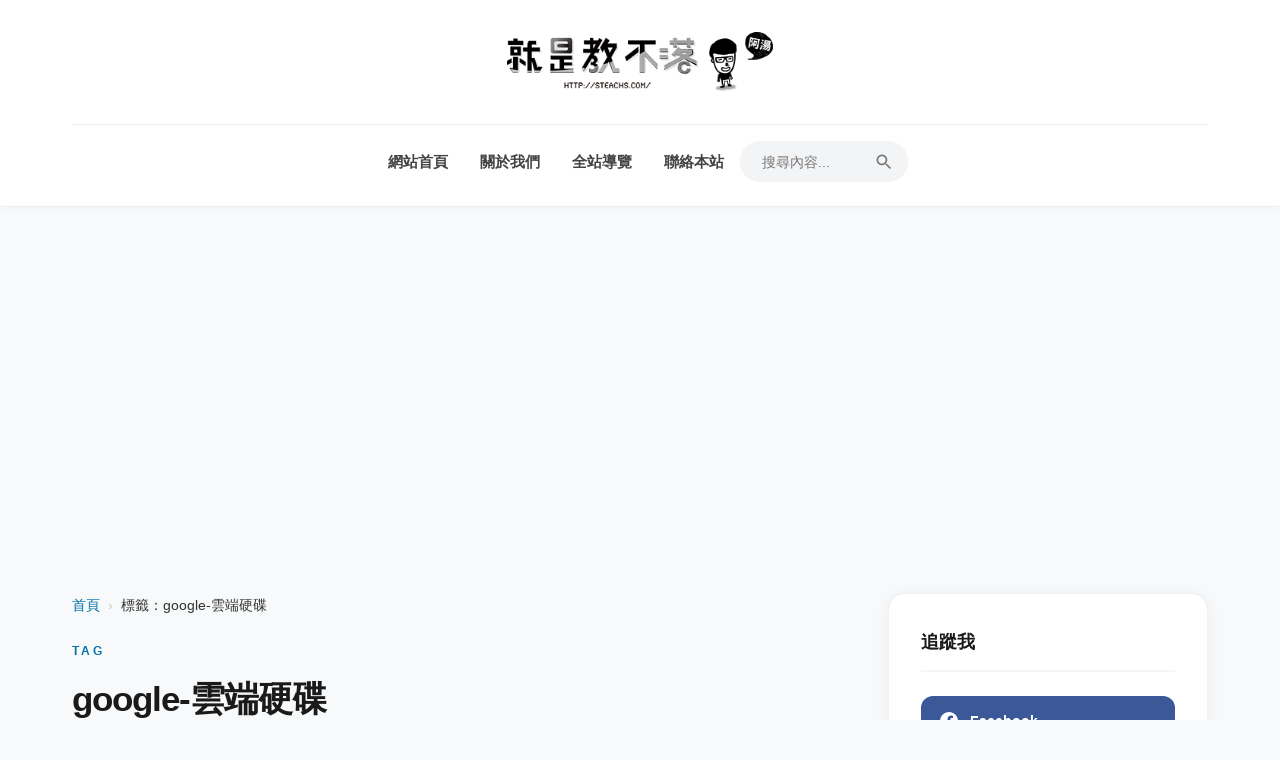

--- FILE ---
content_type: text/html
request_url: https://steachs.com/archives/tag/google-%E9%9B%B2%E7%AB%AF%E7%A1%AC%E7%A2%9F
body_size: 11192
content:
<!DOCTYPE html><html lang="zh-TW"> <head><!-- Google Tag Manager --><script>(function(w,d,s,l,i){w[l]=w[l]||[];w[l].push({'gtm.start':
    new Date().getTime(),event:'gtm.js'});var f=d.getElementsByTagName(s)[0],
    j=d.createElement(s),dl=l!='dataLayer'?'&l='+l:'';j.async=true;j.src=
    'https://www.googletagmanager.com/gtm.js?id='+i+dl;f.parentNode.insertBefore(j,f);
    })(window,document,'script','dataLayer','GTM-KPS53BJ');</script><!-- End Google Tag Manager --><meta charset="UTF-8"><meta name="viewport" content="width=device-width, initial-scale=1.0"><link rel="preconnect" href="https://steachs.com"><link rel="dns-prefetch" href="https://steachs.com"><title>標籤：google-雲端硬碟 - 就是教不落 - 給你最豐富的 3C 資訊、教學網站</title><meta name="description" content="查看標籤「google-雲端硬碟」下的所有文章"><meta name="robots" content="max-image-preview:large, index, follow"><link rel="canonical" href="https://steachs.com/archives/tag/google-%E9%9B%B2%E7%AB%AF%E7%A1%AC%E7%A2%9F"><link rel="EditURI" type="application/rsd+xml" title="RSD" href="https://steachs.com/rsd.xml"><link rel="wlwmanifest" type="application/wlwmanifest+xml" href="https://steachs.com/wlwmanifest.xml"><link rel="icon" href="/favicon.ico"><link rel="shortcut icon" href="/favicon.ico"><script async src="https://pagead2.googlesyndication.com/pagead/js/adsbygoogle.js?client=ca-pub-0711196565645086" crossorigin="anonymous"></script><script async src="https://pagead2.googlesyndication.com/pagead/js/adsbygoogle.js?client=ca-pub-0711196565645086"
     crossorigin="anonymous"></script><meta property="og:type" content="website"><meta property="og:title" content="標籤：google-雲端硬碟 - 就是教不落 - 給你最豐富的 3C 資訊、教學網站"><meta property="og:description" content="查看標籤「google-雲端硬碟」下的所有文章"><meta property="og:image" content="https://steachs.com/images/2026/01/1768319702_0984.png"><meta property="twitter:card" content="summary_large_image"><script id="whitelist-data" type="application/json">["4fun.tw","www.histats.com","www.dbs.com.cn","myfile.steachs.com","file.steachs.com","files.steachs.com","t.goiiz.com","steachs.isunfar.com.tw","fwdmax.fwd.com.hk","www.mymdacgo.tw","www.amagicsoft.com","azure4u.net","bestwallet.com","www.imobie.com","news.cnyes.com","tw.stock.yahoo.com","bananaimg.ai","bitcoinist.com","sogi.com.tw","jemlit.com","videoproc.com","www.ithome.com.tw","www.mspy.com","i1.wp.com","updf.com","www.binance.com","cryptonews.com","feedburner.google.com","pollo.ai","www.ithome.com.tw","plus.google.com","down.easeus.com","https://www.deskin.io/","twitter.com","feeds2.feedburner.com","demo.hiraku.tw","article.steachs.com","mega.nz","goo.gl","www.miier.me","store.miier.me","www.tstartel.com","shop.cool3c.com","www.oppotw.com","www.facebook.com","amazingtalker.com","www.lg.com","www.samsung.com","bit.ly","shopee.tw","richart.tw","www.zeczec.com","backme.tw","yahoo.com","486shop.com","host.com.tw","dyson.tw","huawei.com","movavi.com","yungching.com.tw","lihi.cc","popin.cc","avision.com","twsamsungcampaign.com","taishinbank.com.tw","readmoo.com","www.trendmicro.com","ubin.io","iamcoding.tw","gaaiho.com","pdfhome.com","directgo.tw","shop.opro9.com","www.shopback.com.tw","www.tp-link.com","social-plugins.line.me","s.click.taobao.com","acethinker.com","bestmade.com.tw","reurl.cc","momo.dm","jello.page.link","friendo.page.link","nayosmart.com","www.dottedsign.com","www.nescafe.com","haomy.tw","www.youtube.com","line.me","tw.imyfone.com","www.clevguard.com","lihi1.com","www.ceraliv.com","www.choosenano.com","ceraliv.me","q-r.tw","tw.gopcfun.com","4ddig.tenorshare.com","www.imyfone.com","pdf.wondershare.tw","wpcourses.cc","pikbest.com","bhv.com.tw","forms.gle","rightpdf.com","benqurl.biz","itoolab.tw","rankwoo.com","sflife.cc","www.instagram.com","youtube.com","tweaseus.pxf.io","www.accupass.com","ai.easeus.com","cryptodnes.bg","vocus.cc","coindada.com","www.sg-go.tw","ltr.boi.go.th","roborocktw.vip"]</script><style>.more-link-wrapper[data-astro-cid-nni2rj4u]{display:flex;justify-content:flex-end;margin-top:1.5rem}.more-link[data-astro-cid-nni2rj4u]{display:inline-flex;align-items:center;gap:8px;padding:8px 16px;background-color:transparent;color:var(--link-color, #0073aa);text-decoration:none;font-weight:600;font-size:.9rem;border:1px solid var(--link-color, #0073aa);border-radius:4px;transition:all .3s ease}.more-link[data-astro-cid-nni2rj4u]:hover{background-color:var(--link-color, #0073aa);color:#fff;transform:translateY(-2px);box-shadow:0 4px 12px #0073aa26}.more-link[data-astro-cid-nni2rj4u] .arrow[data-astro-cid-nni2rj4u]{transition:transform .3s ease}.more-link[data-astro-cid-nni2rj4u]:hover .arrow[data-astro-cid-nni2rj4u]{transform:translate(4px)}
</style>
<link rel="stylesheet" href="/_astro/about.CcH8wcTQ.css">
<style>.pagination-nav[data-astro-cid-d776pwuy]{display:flex;justify-content:center;align-items:center;margin-block:2rem 1rem;flex-wrap:wrap;gap:1rem}.page-number-list[data-astro-cid-d776pwuy]{display:flex;align-items:center;list-style:none;margin:0;padding:0;gap:.25rem}.page-control[data-astro-cid-d776pwuy],.page-number[data-astro-cid-d776pwuy],.ellipsis[data-astro-cid-d776pwuy]{display:flex;justify-content:center;align-items:center;min-width:2.5rem;height:2.5rem;padding:0 .5rem;border-radius:.25rem;font-size:1rem}.page-control[data-astro-cid-d776pwuy],.page-number[data-astro-cid-d776pwuy]{background:#fff;border:1px solid #d1d5db;color:#374151;transition:all .2s ease-in-out}.page-control[data-astro-cid-d776pwuy]:hover,.page-number[data-astro-cid-d776pwuy]:hover{background:#f3f4f6;border-color:#9ca3af;text-decoration:none}.ellipsis[data-astro-cid-d776pwuy]{color:#6b7280}.page-number[data-astro-cid-d776pwuy].current{background:#007acc;border-color:#007acc;color:#fff;font-weight:600;pointer-events:none}
.breadcrumbs[data-astro-cid-ilhxcym7]{margin-bottom:1.5rem;font-size:.9rem;color:#666}.breadcrumbs[data-astro-cid-ilhxcym7] ol[data-astro-cid-ilhxcym7]{list-style:none;padding:0;margin:0;display:flex;flex-wrap:wrap;align-items:center}.breadcrumbs[data-astro-cid-ilhxcym7] li[data-astro-cid-ilhxcym7]{display:flex;align-items:center}.breadcrumbs[data-astro-cid-ilhxcym7] a[data-astro-cid-ilhxcym7]{color:var(--link-color, #0073aa);text-decoration:none}.breadcrumbs[data-astro-cid-ilhxcym7] a[data-astro-cid-ilhxcym7]:hover{text-decoration:underline}.separator[data-astro-cid-ilhxcym7]{margin:0 .5rem;color:#ccc}.current[data-astro-cid-ilhxcym7]{color:#333;font-weight:500}
.error-message[data-astro-cid-uem4puuj]{color:#e11d48;padding:1.5rem;background:#fff1f2;border-radius:12px;border:1px solid #ffe4e6;margin-bottom:2rem;font-weight:600;text-align:center}
</style></head> <body> <!-- Google Tag Manager (noscript) --> <noscript><iframe src="https://www.googletagmanager.com/ns.html?id=GTM-KPS53BJ" height="0" width="0" style="display:none;visibility:hidden"></iframe></noscript> <!-- End Google Tag Manager (noscript) --> <div class="site-wrapper"> <header class="site-header"> <div class="header-container"> <div class="header-top-bar"><div class="site-branding"><a href="/" class="site-title"><img src="https://steachs.com/images/2026/01/1768319702_0984.png" alt="就是教不落 - 給你最豐富的 3C 資訊、教學網站"></a></div><button class="mobile-menu-toggle" aria-label="Toggle Menu"><span class="bar"></span><span class="bar"></span><span class="bar"></span></button></div> <nav class="main-navigation"> <ul id="menu-main-menu" class="menu"> <li><a href="/">網站首頁</a></li><li><a href="/about">關於我們</a></li><li><a href="/sitereview">全站導覽</a></li><li><a href="/contact">聯絡本站</a></li> <li class="search-item"> <form action="/" method="get" class="search-form-header"> <input type="text" name="s" placeholder="搜尋內容..." required> <button type="submit" aria-label="Search"><svg viewBox="0 0 24 24" width="20" height="20"><path d="M15.5 14h-.79l-.28-.27A6.471 6.471 0 0 0 16 9.5 6.5 6.5 0 1 0 9.5 16c1.61 0 3.09-.59 4.23-1.57l.27.28v.79l5 4.99L20.49 19l-4.99-5zm-6 0C7.01 14 5 11.99 5 9.5S7.01 5 9.5 5 14 7.01 14 9.5 11.99 14 9.5 14z" fill="currentColor"></path></svg></button> </form> </li> </ul> </nav> </div> </header> <div class="hero-container"></div> <div class="site-content"> <main class="main-content"> <nav class="breadcrumbs" aria-label="Breadcrumb" data-astro-cid-ilhxcym7> <ol data-astro-cid-ilhxcym7> <li data-astro-cid-ilhxcym7><a href="/" data-astro-cid-ilhxcym7>首頁</a></li> <li data-astro-cid-ilhxcym7> <span class="separator" data-astro-cid-ilhxcym7>›</span> <span class="current" aria-current="page" data-astro-cid-ilhxcym7>標籤：google-雲端硬碟</span> </li> </ol> </nav> <script type="application/ld+json">{"@context":"https://schema.org","@type":"BreadcrumbList","itemListElement":[{"@type":"ListItem","position":1,"name":"標籤：google-雲端硬碟"}]}</script>  <div class="section-header-block" data-astro-cid-uem4puuj> <span class="sub-title" data-astro-cid-uem4puuj>Tag</span> <h1 class="main-title" data-astro-cid-uem4puuj>google-雲端硬碟</h1> </div> <div class="posts-container" data-astro-cid-nni2rj4u> <article class="post" data-astro-cid-nni2rj4u> <div class="post-thumbnail" data-astro-cid-nni2rj4u> <a href="/archives/84703" data-astro-cid-nni2rj4u> <img src="https://steachs.com/images/2026/01/1768807159_7929a5c8.webp" alt="雙門檻越障最高 4.5+4.3cm，石頭科技 Saros 20 跨越奇兵 旗艦越障掃拖王者開箱" loading="lazy" data-astro-cid-nni2rj4u> </a> </div> <header class="entry-header" data-astro-cid-nni2rj4u> <h2 class="entry-title" data-astro-cid-nni2rj4u> <a href="/archives/84703" data-astro-cid-nni2rj4u>雙門檻越障最高 4.5+4.3cm，石頭科技 Saros 20 跨越奇兵 旗艦越障掃拖王者開箱</a> </h2> <div class="entry-meta" data-astro-cid-nni2rj4u> <span class="posted-on" data-astro-cid-nni2rj4u>2026/1/19</span> <span class="byline" data-astro-cid-nni2rj4u>作者：<a href="/author/scorpio" data-astro-cid-nni2rj4u>阿湯</a></span> <span class="cat-links" data-astro-cid-nni2rj4u>分類：<a href="/archives/category/3cinformation" data-astro-cid-nni2rj4u>開箱文 &amp; 評測</a></span> </div> </header> <div class="entry-content" data-astro-cid-nni2rj4u> <p data-astro-cid-nni2rj4u>在這 2026 年剛開始，石頭科技就火速推出了最新的旗艦機型「Saros 20 跨越奇兵 旗艦越障掃拖王者」，去年越障部份原本只有 2cm+2cm 雙門檻，今年直接雙倍提升變成 4.5cm+4cm 雙門檻，除此之外， 2025 年所有的旗艦功能、規格幾乎都齊聚一身，而且更加升級，像是支援動態 100 度/50 度/常溫三段式熱水洗拖布、35000pa 的超強吸力、毛髮零纏繞三重結構設計，再加上採用星陣導航避障系統帶來超薄的 7.98cm 機身，真的是什麼都有，不用再選擇困難，一台通通搞定。</p> <div class="more-link-wrapper" data-astro-cid-nni2rj4u> <a href="/archives/84703" class="more-link" data-astro-cid-nni2rj4u>
繼續閱讀
<span class="arrow" data-astro-cid-nni2rj4u>→</span> </a> </div> </div> </article><article class="post" data-astro-cid-nni2rj4u> <div class="post-thumbnail" data-astro-cid-nni2rj4u> <a href="/archives/84224" data-astro-cid-nni2rj4u> <img src="https://steachs.com/images/uploads/2026/01/Gemini_Generated_Image_adi1ymadi1ymadi1.png" alt="家用、戶外都好用！BLUETTI 電吉拉行動電站開箱，近 1.5 度電，充滿只要 80 分鐘！" loading="lazy" data-astro-cid-nni2rj4u> </a> </div> <header class="entry-header" data-astro-cid-nni2rj4u> <h2 class="entry-title" data-astro-cid-nni2rj4u> <a href="/archives/84224" data-astro-cid-nni2rj4u>家用、戶外都好用！BLUETTI 電吉拉行動電站開箱，近 1.5 度電，充滿只要 80 分鐘！</a> </h2> <div class="entry-meta" data-astro-cid-nni2rj4u> <span class="posted-on" data-astro-cid-nni2rj4u>2026/1/5</span> <span class="byline" data-astro-cid-nni2rj4u>作者：<a href="/author/scorpio" data-astro-cid-nni2rj4u>阿湯</a></span> <span class="cat-links" data-astro-cid-nni2rj4u>分類：<a href="/archives/category/3cinformation" data-astro-cid-nni2rj4u>開箱文 &amp; 評測</a></span> </div> </header> <div class="entry-content" data-astro-cid-nni2rj4u> <p data-astro-cid-nni2rj4u>說到行動電源站，用過的人就知道有多方便，很多人都以為只有露營才用的到，真的是天大的誤會，既然行動電源站就是一顆超大且支援 AC/DC 的電源，那為什麼只有露營才用的到呢？像是在家門外洗車不好拉電給高壓洗車機，是不是直接接上行動電源站就好？停電時也用的到！但挑選一款好的行動電源站很重要，今天要來開箱的這款 BLUETTI 電吉拉行動電站，將近 1.5 度的電量，支援快充、BMS 電池管理、太陽能充電...</p> <div class="more-link-wrapper" data-astro-cid-nni2rj4u> <a href="/archives/84224" class="more-link" data-astro-cid-nni2rj4u>
繼續閱讀
<span class="arrow" data-astro-cid-nni2rj4u>→</span> </a> </div> </div> </article><article class="post" data-astro-cid-nni2rj4u> <div class="post-thumbnail" data-astro-cid-nni2rj4u> <a href="/archives/83926" data-astro-cid-nni2rj4u> <img src="https://steachs.com/images/uploads/2025/12/Gemini_Generated_Image_bahddlbahddlbahd.png" alt="金融素養的四大關鍵能力，提升金錢掌控力" loading="lazy" data-astro-cid-nni2rj4u> </a> </div> <header class="entry-header" data-astro-cid-nni2rj4u> <h2 class="entry-title" data-astro-cid-nni2rj4u> <a href="/archives/83926" data-astro-cid-nni2rj4u>金融素養的四大關鍵能力，提升金錢掌控力</a> </h2> <div class="entry-meta" data-astro-cid-nni2rj4u> <span class="posted-on" data-astro-cid-nni2rj4u>2025/12/21</span> <span class="byline" data-astro-cid-nni2rj4u>作者：<a href="/author/others" data-astro-cid-nni2rj4u>客座投稿</a></span> <span class="cat-links" data-astro-cid-nni2rj4u>分類：<a href="/archives/category/information" data-astro-cid-nni2rj4u>網路大小事</a></span> </div> </header> <div class="entry-content" data-astro-cid-nni2rj4u> <p data-astro-cid-nni2rj4u>你是否想過「為什麼同樣賺錢的人，財務狀況卻可能差很大？」答案往往不在於收入，而在於「金融素養」。金融素養（Financial Literacy）指的不是複雜的投資知識，而是每個人都需要具備的基本金錢管理能力。這篇内容以四大核心能力為主軸，帶你清楚了解什麼才是真正的金融素養。

</p> <div class="more-link-wrapper" data-astro-cid-nni2rj4u> <a href="/archives/83926" class="more-link" data-astro-cid-nni2rj4u>
繼續閱讀
<span class="arrow" data-astro-cid-nni2rj4u>→</span> </a> </div> </div> </article><article class="post" data-astro-cid-nni2rj4u> <div class="post-thumbnail" data-astro-cid-nni2rj4u> <a href="/archives/83871" data-astro-cid-nni2rj4u> <img src="https://steachs.com/images/uploads/2025/12/Gemini_Generated_Image_ii5717ii5717ii57.png" alt="【線上八字命理學堂】AI 助攻！八字排盤、算命、解盤、合盤全功能網站" loading="lazy" data-astro-cid-nni2rj4u> </a> </div> <header class="entry-header" data-astro-cid-nni2rj4u> <h2 class="entry-title" data-astro-cid-nni2rj4u> <a href="/archives/83871" data-astro-cid-nni2rj4u>【線上八字命理學堂】AI 助攻！八字排盤、算命、解盤、合盤全功能網站</a> </h2> <div class="entry-meta" data-astro-cid-nni2rj4u> <span class="posted-on" data-astro-cid-nni2rj4u>2025/12/20</span> <span class="byline" data-astro-cid-nni2rj4u>作者：<a href="/author/scorpio" data-astro-cid-nni2rj4u>阿湯</a></span> <span class="cat-links" data-astro-cid-nni2rj4u>分類：<a href="/archives/category/3cinformation" data-astro-cid-nni2rj4u>開箱文 &amp; 評測</a></span> </div> </header> <div class="entry-content" data-astro-cid-nni2rj4u> <p data-astro-cid-nni2rj4u>很多人不知道阿湯自己私下有在研究命理，不過也就是這 1~2 年的事，研究的沒有到很深入，也不只一種，像之前就有研究過別命理學，而最近研究的是八字，為了更好排盤，乾脆自己做一個網站，而這網站除了排盤之外，我也增加了很多功能，本來要單純自用，後來就弄一弄開放大家一起來用了，往下來分享我這次用 AI 搭配自己寫程式做的八字命理學堂。

</p> <div class="more-link-wrapper" data-astro-cid-nni2rj4u> <a href="/archives/83871" class="more-link" data-astro-cid-nni2rj4u>
繼續閱讀
<span class="arrow" data-astro-cid-nni2rj4u>→</span> </a> </div> </div> </article><article class="post" data-astro-cid-nni2rj4u> <div class="post-thumbnail" data-astro-cid-nni2rj4u> <a href="/archives/83869" data-astro-cid-nni2rj4u> <img src="https://steachs.com/images/uploads/2025/12/word-image-83869-1.jpeg" alt="移居馬來西亞遠距工作:簽證、生活成本全攻略" loading="lazy" data-astro-cid-nni2rj4u> </a> </div> <header class="entry-header" data-astro-cid-nni2rj4u> <h2 class="entry-title" data-astro-cid-nni2rj4u> <a href="/archives/83869" data-astro-cid-nni2rj4u>移居馬來西亞遠距工作:簽證、生活成本全攻略</a> </h2> <div class="entry-meta" data-astro-cid-nni2rj4u> <span class="posted-on" data-astro-cid-nni2rj4u>2025/12/19</span> <span class="byline" data-astro-cid-nni2rj4u>作者：<a href="/author/others" data-astro-cid-nni2rj4u>客座投稿</a></span> <span class="cat-links" data-astro-cid-nni2rj4u>分類：<a href="/archives/category/information" data-astro-cid-nni2rj4u>網路大小事</a></span> </div> </header> <div class="entry-content" data-astro-cid-nni2rj4u> <p data-astro-cid-nni2rj4u>你是不是也厭倦了台北高昂的房租和生活成本?每個月薪水一進帳就被房東拿走三分之一,剩下的錢還得精打細算?其實,有個東南亞國家正在向遠距工作者招手,那裡的生活成本只有台灣的一半,網路速度快到飛起,而且還有專門為數位遊牧族設計的簽證。而這個地方,就是越來越多台灣人選擇的馬來西亞

這篇文章會告訴你所有關於移居馬來西亞遠距工作的實用資訊,從簽證申請到每月開銷,讓你清楚知道這條路是否適合你。準備好了嗎?讓我們開始吧。

</p> <div class="more-link-wrapper" data-astro-cid-nni2rj4u> <a href="/archives/83869" class="more-link" data-astro-cid-nni2rj4u>
繼續閱讀
<span class="arrow" data-astro-cid-nni2rj4u>→</span> </a> </div> </div> </article><article class="post" data-astro-cid-nni2rj4u> <div class="post-thumbnail" data-astro-cid-nni2rj4u> <a href="/archives/83698" data-astro-cid-nni2rj4u> <img src="https://steachs.com/images/uploads/2025/12/word-image-83698-1-1.png" alt="Android 資料恢復與修復｜DroidKit 手機資料救援軟體完整指南" loading="lazy" data-astro-cid-nni2rj4u> </a> </div> <header class="entry-header" data-astro-cid-nni2rj4u> <h2 class="entry-title" data-astro-cid-nni2rj4u> <a href="/archives/83698" data-astro-cid-nni2rj4u>Android 資料恢復與修復｜DroidKit 手機資料救援軟體完整指南</a> </h2> <div class="entry-meta" data-astro-cid-nni2rj4u> <span class="posted-on" data-astro-cid-nni2rj4u>2025/12/8</span> <span class="byline" data-astro-cid-nni2rj4u>作者：<a href="/author/others" data-astro-cid-nni2rj4u>客座投稿</a></span> <span class="cat-links" data-astro-cid-nni2rj4u>分類：<a href="/archives/category/information" data-astro-cid-nni2rj4u>網路大小事</a></span> </div> </header> <div class="entry-content" data-astro-cid-nni2rj4u> <p data-astro-cid-nni2rj4u>Android 手機資料誤刪不用慌！使用 DroidKit 輕鬆找回照片、影片、LINE/WhatsApp 聊天記錄、聯絡人及文件。完整 Android 資料恢復與修復指南，操作簡單、安全高效。

Android 資料恢復完整指南：怎麼救回被刪除的手機資料？在日常使用 Android 手機的過程中，相片、影片、聊天記錄、文件等資料很容易因為誤刪、系統更新、裝置故障、螢幕破裂，甚至是忘記密碼等情況而消失。當資料突然不見時，很多人第一時間會上網搜尋解決方法，但資訊零散、效果參差不齊，本篇將整理最可靠的 Android資料恢復與修復 方法，讓你能有效提高成功救回重要檔案的機率。

</p> <div class="more-link-wrapper" data-astro-cid-nni2rj4u> <a href="/archives/83698" class="more-link" data-astro-cid-nni2rj4u>
繼續閱讀
<span class="arrow" data-astro-cid-nni2rj4u>→</span> </a> </div> </div> </article><article class="post" data-astro-cid-nni2rj4u> <div class="post-thumbnail" data-astro-cid-nni2rj4u> <a href="/archives/82973" data-astro-cid-nni2rj4u> <img src="https://steachs.com/images/uploads/2025/11/word-image-82973-1.jpeg" alt="適合遠端工作的電腦工程師居住的五大國家" loading="lazy" data-astro-cid-nni2rj4u> </a> </div> <header class="entry-header" data-astro-cid-nni2rj4u> <h2 class="entry-title" data-astro-cid-nni2rj4u> <a href="/archives/82973" data-astro-cid-nni2rj4u>適合遠端工作的電腦工程師居住的五大國家</a> </h2> <div class="entry-meta" data-astro-cid-nni2rj4u> <span class="posted-on" data-astro-cid-nni2rj4u>2025/11/15</span> <span class="byline" data-astro-cid-nni2rj4u>作者：<a href="/author/others" data-astro-cid-nni2rj4u>客座投稿</a></span> <span class="cat-links" data-astro-cid-nni2rj4u>分類：<a href="/archives/category/information" data-astro-cid-nni2rj4u>網路大小事</a></span> </div> </header> <div class="entry-content" data-astro-cid-nni2rj4u> <p data-astro-cid-nni2rj4u>你是不是常常在想，如果可以一邊寫程式一邊享受異國生活該有多好？隨著遠端工作成為新常態，越來越多台灣工程師開始探索海外生活的可能性。不過，選擇移居地點可不是隨便看看風景照片就能決定的事。網速快不快、稅務友不友善、生活成本高不高、簽證好不好拿——這些實際問題都會直接影響你的遠端工作I體驗。

</p> <div class="more-link-wrapper" data-astro-cid-nni2rj4u> <a href="/archives/82973" class="more-link" data-astro-cid-nni2rj4u>
繼續閱讀
<span class="arrow" data-astro-cid-nni2rj4u>→</span> </a> </div> </div> </article><article class="post" data-astro-cid-nni2rj4u> <div class="post-thumbnail" data-astro-cid-nni2rj4u> <a href="/archives/81847" data-astro-cid-nni2rj4u> <img src="https://steachs.com/images/uploads/2025/10/DSC04831.jpg" alt="石頭 Qrevo Curv 2 Flow 搖滾巨星 滾筒活水掃拖機器人開箱：活水拖地，咖啡、果汁也能拖！" loading="lazy" data-astro-cid-nni2rj4u> </a> </div> <header class="entry-header" data-astro-cid-nni2rj4u> <h2 class="entry-title" data-astro-cid-nni2rj4u> <a href="/archives/81847" data-astro-cid-nni2rj4u>石頭 Qrevo Curv 2 Flow 搖滾巨星 滾筒活水掃拖機器人開箱：活水拖地，咖啡、果汁也能拖！</a> </h2> <div class="entry-meta" data-astro-cid-nni2rj4u> <span class="posted-on" data-astro-cid-nni2rj4u>2025/10/22</span> <span class="byline" data-astro-cid-nni2rj4u>作者：<a href="/author/scorpio" data-astro-cid-nni2rj4u>阿湯</a></span> <span class="cat-links" data-astro-cid-nni2rj4u>分類：<a href="/archives/category/3cinformation" data-astro-cid-nni2rj4u>開箱文 &amp; 評測</a></span> </div> </header> <div class="entry-content" data-astro-cid-nni2rj4u> <p data-astro-cid-nni2rj4u>家裡有小孩或寵物的朋友應該都有這種經驗：剛拖完地沒多久，地板又出現了各種不明液體、腳印、毛髮。更讓人崩潰的是，有時候讓掃地機器人去拖地，結果它竟然把廚房的醬油漬帶到客廳，把客廳的果汁漬帶到臥室，越拖越髒。這時候你會開始懷疑：到底是我在幫掃地機收拾善後，還是它在幫我打掃？掃地機器人這種東西，市面上早就千千萬萬種了。就算功能再強大，遇到家裡特別髒的時候，還是會擔心機器人拖地到底有沒有乾淨。該不會就帶著髒污從頭拖到尾？別擔心，全台銷售第一掃地機器人品牌石頭科技推出 石頭 Qrevo Curv 2 Flow 搖滾巨星 滾筒活水掃拖機器人，即時清洗拖布加不留水痕的秘訣，石頭最懂你要的是什麼。

</p> <div class="more-link-wrapper" data-astro-cid-nni2rj4u> <a href="/archives/81847" class="more-link" data-astro-cid-nni2rj4u>
繼續閱讀
<span class="arrow" data-astro-cid-nni2rj4u>→</span> </a> </div> </div> </article><article class="post" data-astro-cid-nni2rj4u> <div class="post-thumbnail" data-astro-cid-nni2rj4u> <a href="/archives/82160" data-astro-cid-nni2rj4u> <img src="https://steachs.com/images/uploads/2025/10/word-image-82160-1.png" alt="如何在加密貨幣牛市中獲得最大收益" loading="lazy" data-astro-cid-nni2rj4u> </a> </div> <header class="entry-header" data-astro-cid-nni2rj4u> <h2 class="entry-title" data-astro-cid-nni2rj4u> <a href="/archives/82160" data-astro-cid-nni2rj4u>如何在加密貨幣牛市中獲得最大收益</a> </h2> <div class="entry-meta" data-astro-cid-nni2rj4u> <span class="posted-on" data-astro-cid-nni2rj4u>2025/10/22</span> <span class="byline" data-astro-cid-nni2rj4u>作者：<a href="/author/others" data-astro-cid-nni2rj4u>客座投稿</a></span> <span class="cat-links" data-astro-cid-nni2rj4u>分類：<a href="/archives/category/information" data-astro-cid-nni2rj4u>網路大小事</a></span> </div> </header> <div class="entry-content" data-astro-cid-nni2rj4u> <p data-astro-cid-nni2rj4u>加密貨幣市場周期變化一向明顯，每次牛市都為投資者帶來了重塑財富的機會。從2017年的首次代幣發行（ICO）熱潮，到2021年的去中心化金融（DeFi）與NFT狂潮，這些階段不僅是技術的演進，更是投資策略與心理博弈的試煉場。隨著全球資金流動重新分配，人工智慧、真實世界資產（RWA）及Layer 2擴容解決方案正逐步成為2025年牛市的新引擎。

</p> <div class="more-link-wrapper" data-astro-cid-nni2rj4u> <a href="/archives/82160" class="more-link" data-astro-cid-nni2rj4u>
繼續閱讀
<span class="arrow" data-astro-cid-nni2rj4u>→</span> </a> </div> </div> </article><article class="post" data-astro-cid-nni2rj4u> <div class="post-thumbnail" data-astro-cid-nni2rj4u> <a href="/archives/81908" data-astro-cid-nni2rj4u> <img src="https://steachs.com/images/uploads/2025/10/ChatGPT-Image-2025年10月16日-上午11_44_20.png" alt="硬碟管理最佳軟體 EaseUS Partition Master，硬碟分割、系統轉移、資料抹除輕鬆搞定" loading="lazy" data-astro-cid-nni2rj4u> </a> </div> <header class="entry-header" data-astro-cid-nni2rj4u> <h2 class="entry-title" data-astro-cid-nni2rj4u> <a href="/archives/81908" data-astro-cid-nni2rj4u>硬碟管理最佳軟體 EaseUS Partition Master，硬碟分割、系統轉移、資料抹除輕鬆搞定</a> </h2> <div class="entry-meta" data-astro-cid-nni2rj4u> <span class="posted-on" data-astro-cid-nni2rj4u>2025/10/17</span> <span class="byline" data-astro-cid-nni2rj4u>作者：<a href="/author/scorpio" data-astro-cid-nni2rj4u>阿湯</a></span> <span class="cat-links" data-astro-cid-nni2rj4u>分類：<a href="/archives/category/3cinformation" data-astro-cid-nni2rj4u>開箱文 &amp; 評測</a></span> </div> </header> <div class="entry-content" data-astro-cid-nni2rj4u> <p data-astro-cid-nni2rj4u>
2025 年 10 月 14 日，微軟正式停止對 Windows 10 的支援。這意味著繼續使用 Windows 10 的電腦將不再收到安全性更新，面臨病毒和駭客攻擊的風險大增。許多人開始考慮升級到 Windows 11，但卻發現自己的電腦卡在幾個關鍵問題上：磁碟格式是舊的 MBR 而非 GPT、C 槽空間不足無法安裝、或是想把系統轉移到新買的 SSD 上。


Windows 內建的磁碟管理工具在這些情況下幾乎幫不上忙。MBR 轉 GPT 要重灌系統？C 槽空間不夠要刪除 D 槽資料？系統轉移到 SSD 要全部重新安裝軟體？這些傳統做法不但麻煩，還可能造成資料遺失。今天要介紹的 EaseUS Partition Master，就是專門解決這些升級障礙的專業工具。

</p> <div class="more-link-wrapper" data-astro-cid-nni2rj4u> <a href="/archives/81908" class="more-link" data-astro-cid-nni2rj4u>
繼續閱讀
<span class="arrow" data-astro-cid-nni2rj4u>→</span> </a> </div> </div> </article> </div> <nav class="pagination-nav" aria-label="Pagination" data-astro-cid-d776pwuy>  <ul class="page-number-list" data-astro-cid-d776pwuy> <li data-astro-cid-d776pwuy> <a href="/archives/tag/google-雲端硬碟" class="page-number current" aria-current="page" data-astro-cid-d776pwuy> 1 </a> </li><li data-astro-cid-d776pwuy> <a href="/archives/tag/google-雲端硬碟/page/2" class="page-number" aria-current="false" data-astro-cid-d776pwuy> 2 </a> </li><li data-astro-cid-d776pwuy> <a href="/archives/tag/google-雲端硬碟/page/3" class="page-number" aria-current="false" data-astro-cid-d776pwuy> 3 </a> </li><li data-astro-cid-d776pwuy> <a href="/archives/tag/google-雲端硬碟/page/4" class="page-number" aria-current="false" data-astro-cid-d776pwuy> 4 </a> </li><li data-astro-cid-d776pwuy> <a href="/archives/tag/google-雲端硬碟/page/5" class="page-number" aria-current="false" data-astro-cid-d776pwuy> 5 </a> </li><li data-astro-cid-d776pwuy> <span class="ellipsis" data-astro-cid-d776pwuy>...</span> </li><li data-astro-cid-d776pwuy> <a href="/archives/tag/google-雲端硬碟/page/731" class="page-number" aria-current="false" data-astro-cid-d776pwuy> 731 </a> </li> </ul> <a href="/archives/tag/google-雲端硬碟/page/2" class="page-control next" data-astro-cid-d776pwuy>下一頁 ›</a> </nav> </main> <aside class="sidebar"> <section class="widget widget_epcl_social"> <h3 class="widget-title">追蹤我</h3> <ul class="icons"> <li><a href="https://www.facebook.com/teachs" class="facebook" target="_blank" rel="nofollow noopener"><span class="icon"><svg viewBox="0 0 24 24"><path d="M24 12.073c0-6.627-5.373-12-12-12s-12 5.373-12 12c0 5.99 4.388 10.954 10.125 11.854v-8.385H7.078v-3.47h3.047V9.43c0-3.007 1.792-4.669 4.533-4.669 1.312 0 2.686.235 2.686.235v2.953H15.83c-1.491 0-1.956.925-1.956 1.874v2.25h3.328l-.532 3.47h-2.796v8.385C19.612 23.027 24 18.062 24 12.073z"></path></svg></span><span>Facebook</span></a></li> <li><a href="https://www.instagram.com/s_tech_life/" class="instagram" target="_blank" rel="nofollow noopener"><span class="icon"><svg viewBox="0 0 24 24"><path d="M12 2.163c3.204 0 3.584.012 4.85.07 3.252.148 4.771 1.691 4.919 4.919.058 1.265.069 1.645.069 4.849 0 3.205-.012 3.584-.069 4.849-.149 3.225-1.664 4.771-4.919 4.919-1.266.058-1.644.07-4.85.07-3.204 0-3.584-.012-4.849-.07-3.26-.149-4.771-1.699-4.919-4.92-.058-1.265-.07-1.644-.07-4.849 0-3.204.013-3.583.07-4.849.149-3.227 1.664-4.771 4.919-4.919 1.266-.057 1.645-.069 4.849-.069zm0-2.163c-3.259 0-3.667.014-4.947.072-4.358.2-6.78 2.618-6.98 6.98-.059 1.281-.073 1.689-.073 4.948 0 3.259.014 3.668.072 4.948.2 4.358 2.618 6.78 6.98 6.98 1.281.058 1.689.072 4.948.072 3.259 0 3.668-.014 4.948-.072 4.354-.2 6.782-2.618 6.979-6.98.059-1.28.073-1.689.073-4.948 0-3.259-.014-3.667-.072-4.947-.196-4.354-2.617-6.78-6.979-6.98-1.281-.059-1.69-.073-4.949-.073zm0 5.838c-3.403 0-6.162 2.759-6.162 6.162s2.759 6.163 6.162 6.163 6.162-2.759 6.162-6.163c0-3.403-2.759-6.162-6.162-6.162zm0 10.162c-2.209 0-4-1.79-4-4 0-2.209 1.791-4 4-4s4 1.791 4 4c0 2.21-1.791 4-4 4zm6.406-11.845c-.796 0-1.441.645-1.441 1.44s.645 1.44 1.441 1.44c.795 0 1.439-.645 1.439-1.44s-.644-1.44-1.439-1.44z"></path></svg></span><span>Instagram</span></a></li> <li><a href="https://www.youtube.com/@s3clife" class="youtube" target="_blank" rel="nofollow noopener"><span class="icon"><svg viewBox="0 0 24 24"><path d="M23.498 6.186a3.016 3.016 0 0 0-2.122-2.136C19.505 3.545 12 3.545 12 3.545s-7.505 0-9.377.505A3.017 3.017 0 0 0 .502 6.186C0 8.07 0 12 0 12s0 3.93.502 5.814a3.016 3.016 0 0 0 2.122 2.136c1.871.505 9.376.505 9.376.505s7.505 0 9.377-.505a3.015 3.015 0 0 0 2.122-2.136C24 15.93 24 12 24 12s0-3.93-.502-5.814zM9.545 15.568V8.432L15.818 12l-6.273 3.568z"></path></svg></span><span>Youtube</span></a></li> </ul> </section> <div class="widget"><h3 class="widget-title">文章分類</h3><ul class="widget-list"><li><a href="/archives/category/3cinformation">開箱文 &amp; 評測</a></li><li><a href="/archives/category/mobile_phone">手機應用教學</a></li><li><a href="/archives/category/comab">電腦小教室</a></li><li><a href="/archives/category/software">電腦軟體</a></li><li><a href="/archives/category/information">網路大小事</a></li><li><a href="/archives/category/socialmedia">網路社群</a></li><li><a href="/archives/category/netservice">線上工具/服務</a></li><li><a href="/archives/category/cloudservice">雲端服務</a></li><li><a href="/archives/category/travel">旅遊&amp;美食&amp;活動記事</a></li><li><a href="/archives/category/camp-vlog">露營 Vlog</a></li><li><a href="/archives/category/games">遊戲相關</a></li><li><a href="/archives/category/uncategorized">未分類</a></li></ul></div> <div class="widget"><h3 class="widget-title">最新文章</h3><div id="latest-posts-sidebar">載入中...</div></div> <div class="widget"><h3 class="widget-title">相關連結</h3><ul class="widget-list"><li><a href="https://steachs.com/fortune-telling" target="_blank">AI 八字命理學堂</a></li><li><a href="https://steachs.com/maya_13_moon_calendar/" target="_blank">馬雅13月亮曆查詢器</a></li></ul></div> </aside> </div> <footer class="site-footer"><div class="footer-container"><p>© 2026 就是教不落 - 給你最豐富的 3C 資訊、教學網站 All Rights Reserved</p></div></footer> </div> <script>
        function initMobileMenu() {
            const toggle = document.querySelector('.mobile-menu-toggle');
            const nav = document.querySelector('.main-navigation');
            if (!toggle || !nav) return;
            toggle.onclick = (e) => {
                e.stopPropagation();
                const isActive = toggle.classList.toggle('is-active');
                nav.classList.toggle('is-active');
            };
        }

        function initLinkInterceptor() {
            if (window.location.pathname.startsWith('/secure')) return;
            const whitelistEl = document.getElementById('whitelist-data');
            const whitelist = whitelistEl ? JSON.parse(whitelistEl.textContent) : [];
            const currentDomain = window.location.hostname;

            document.addEventListener('click', (e) => {
                const anchor = e.target.closest('a');
                if (!anchor || !anchor.href) return;
                const entryContent = anchor.closest('.entry-content');
                if (!entryContent) return;
                let url;
                try { url = new URL(anchor.href); } catch (err) { return; }
                if (url.hostname === currentDomain || url.protocol === 'mailto:' || url.protocol === 'tel:' || url.pathname.startsWith('/secure')) return;
                if (whitelist.some(domain => url.hostname.includes(domain))) return;
                e.preventDefault();
                
                const fromTitle = document.querySelector('.entry-title')?.innerText || document.title;
                let fromExcerpt = "";
                const entryEl = document.querySelector('.entry-content');
                if (entryEl) {
                    const firstP = entryEl.querySelector('p');
                    fromExcerpt = (firstP?.innerText || entryEl.innerText || "").substring(0, 100).trim();
                }
                
                const secureUrl = new URL('/secure', window.location.origin);
                secureUrl.searchParams.set('u', anchor.href);
                secureUrl.searchParams.set('t', fromTitle);
                secureUrl.searchParams.set('e', fromExcerpt);
                
                window.open(secureUrl.toString(), '_blank');
            }, true);
        }

        async function fetchLatestPosts() {
            const container = document.getElementById('latest-posts-sidebar');
            if (!container) return;
            try {
                const response = await fetch('/backend/posts.php?limit=10');
                const data = await response.json();
                const posts = data.posts || [];
                container.innerHTML = `<ul class="widget-list">${posts.map(post => `<li><a href="/archives/${post.id}">${post.title}</a></li>`).join('')}</ul>`;
            } catch (error) { container.innerHTML = '無法載入'; }
        }

        function initAds() {
            try {
                const ads = document.querySelectorAll('.adsbygoogle:not([data-adsbygoogle-status="done"])');
                ads.forEach(ad => {
                    (window.adsbygoogle = window.adsbygoogle || []).push({});
                });
            } catch (e) {}
        }

        initMobileMenu();
        initLinkInterceptor();
        fetchLatestPosts();
        setTimeout(initAds, 1500);

        document.addEventListener('astro:after-swap', () => {
            initMobileMenu();
            initLinkInterceptor();
            fetchLatestPosts();
            setTimeout(initAds, 1000);
        });
    </script> </body> </html> 

--- FILE ---
content_type: text/html; charset=utf-8
request_url: https://www.google.com/recaptcha/api2/aframe
body_size: 266
content:
<!DOCTYPE HTML><html><head><meta http-equiv="content-type" content="text/html; charset=UTF-8"></head><body><script nonce="BbJboHnq-BZuMAT5Hc6uxg">/** Anti-fraud and anti-abuse applications only. See google.com/recaptcha */ try{var clients={'sodar':'https://pagead2.googlesyndication.com/pagead/sodar?'};window.addEventListener("message",function(a){try{if(a.source===window.parent){var b=JSON.parse(a.data);var c=clients[b['id']];if(c){var d=document.createElement('img');d.src=c+b['params']+'&rc='+(localStorage.getItem("rc::a")?sessionStorage.getItem("rc::b"):"");window.document.body.appendChild(d);sessionStorage.setItem("rc::e",parseInt(sessionStorage.getItem("rc::e")||0)+1);localStorage.setItem("rc::h",'1769093999276');}}}catch(b){}});window.parent.postMessage("_grecaptcha_ready", "*");}catch(b){}</script></body></html>